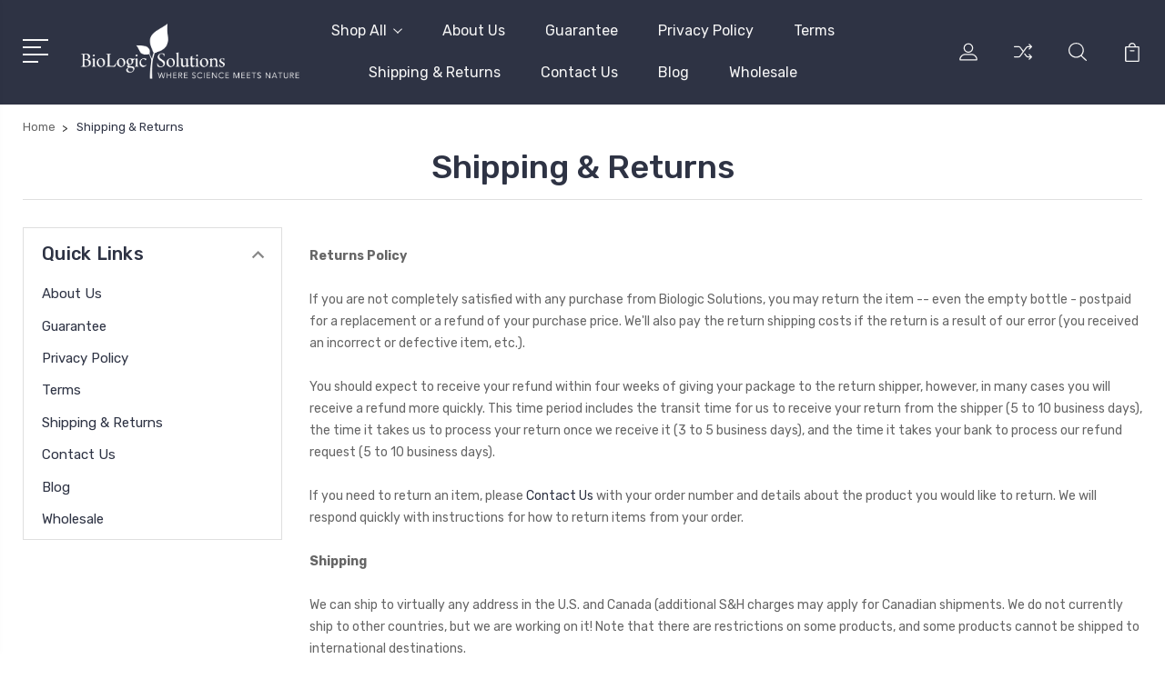

--- FILE ---
content_type: application/javascript; charset=UTF-8
request_url: https://cdn11.bigcommerce.com/s-e7q4olcwn/stencil/862f4af0-ea06-0137-ba64-0242ac11000a/dist/theme-bundle.head_async.js
body_size: 3146
content:
!function(e){var t={};function n(i){if(t[i])return t[i].exports;var r=t[i]={i:i,l:!1,exports:{}};return e[i].call(r.exports,r,r.exports,n),r.l=!0,r.exports}n.m=e,n.c=t,n.d=function(e,t,i){n.o(e,t)||Object.defineProperty(e,t,{enumerable:!0,get:i})},n.r=function(e){"undefined"!=typeof Symbol&&Symbol.toStringTag&&Object.defineProperty(e,Symbol.toStringTag,{value:"Module"}),Object.defineProperty(e,"__esModule",{value:!0})},n.t=function(e,t){if(1&t&&(e=n(e)),8&t)return e;if(4&t&&"object"==typeof e&&e&&e.__esModule)return e;var i=Object.create(null);if(n.r(i),Object.defineProperty(i,"default",{enumerable:!0,value:e}),2&t&&"string"!=typeof e)for(var r in e)n.d(i,r,function(t){return e[t]}.bind(null,r));return i},n.n=function(e){var t=e&&e.__esModule?function(){return e.default}:function(){return e};return n.d(t,"a",t),t},n.o=function(e,t){return Object.prototype.hasOwnProperty.call(e,t)},n.p="",n(n.s=280)}({280:function(e,t,n){e.exports=n(281)},281:function(e,t,n){var i,r;i="undefined"!=typeof window?window:{},r=function(e,t){"use strict";var n,i;if(function(){var t,n={lazyClass:"lazyload",loadedClass:"lazyloaded",loadingClass:"lazyloading",preloadClass:"lazypreload",errorClass:"lazyerror",autosizesClass:"lazyautosizes",srcAttr:"data-src",srcsetAttr:"data-srcset",sizesAttr:"data-sizes",minSize:40,customMedia:{},init:!0,expFactor:1.5,hFac:.8,loadMode:2,loadHidden:!0,ricTimeout:0,throttleDelay:125};for(t in i=e.lazySizesConfig||e.lazysizesConfig||{},n)t in i||(i[t]=n[t])}(),!t||!t.getElementsByClassName)return{init:function(){},cfg:i,noSupport:!0};var r=t.documentElement,a=e.Date,o=e.HTMLPictureElement,s="addEventListener",l="getAttribute",u=e[s],c=e.setTimeout,d=e.requestAnimationFrame||c,f=e.requestIdleCallback,y=/^picture$/i,m=["load","error","lazyincluded","_lazyloaded"],v={},p=Array.prototype.forEach,z=function(e,t){return v[t]||(v[t]=new RegExp("(\\s|^)"+t+"(\\s|$)")),v[t].test(e[l]("class")||"")&&v[t]},h=function(e,t){z(e,t)||e.setAttribute("class",(e[l]("class")||"").trim()+" "+t)},g=function(e,t){var n;(n=z(e,t))&&e.setAttribute("class",(e[l]("class")||"").replace(n," "))},b=function(e,t,n){var i=n?s:"removeEventListener";n&&b(e,t),m.forEach((function(n){e[i](n,t)}))},C=function(e,i,r,a,o){var s=t.createEvent("Event");return r||(r={}),r.instance=n,s.initEvent(i,!a,!o),s.detail=r,e.dispatchEvent(s),s},_=function(t,n){var r;!o&&(r=e.picturefill||i.pf)?(n&&n.src&&!t[l]("srcset")&&t.setAttribute("srcset",n.src),r({reevaluate:!0,elements:[t]})):n&&n.src&&(t.src=n.src)},A=function(e,t){return(getComputedStyle(e,null)||{})[t]},E=function(e,t,n){for(n=n||e.offsetWidth;n<i.minSize&&t&&!e._lazysizesWidth;)n=t.offsetWidth,t=t.parentNode;return n},M=function(){var e,n,i=[],r=[],a=i,o=function(){var t=a;for(a=i.length?r:i,e=!0,n=!1;t.length;)t.shift()();e=!1},s=function(i,r){e&&!r?i.apply(this,arguments):(a.push(i),n||(n=!0,(t.hidden?c:d)(o)))};return s._lsFlush=o,s}(),w=function(e,t){return t?function(){M(e)}:function(){var t=this,n=arguments;M((function(){e.apply(t,n)}))}},x=function(e){var t,n=0,r=i.throttleDelay,o=i.ricTimeout,s=function(){t=!1,n=a.now(),e()},l=f&&o>49?function(){f(s,{timeout:o}),o!==i.ricTimeout&&(o=i.ricTimeout)}:w((function(){c(s)}),!0);return function(e){var i;(e=!0===e)&&(o=33),t||(t=!0,(i=r-(a.now()-n))<0&&(i=0),e||i<9?l():c(l,i))}},N=function(e){var t,n,i=function(){t=null,e()},r=function(){var e=a.now()-n;e<99?c(r,99-e):(f||i)(i)};return function(){n=a.now(),t||(t=c(r,99))}},S=function(){var o,d,f,m,v,E,S,T,W,P,B,L,F=/^img$/i,R=/^iframe$/i,j="onscroll"in e&&!/(gle|ing)bot/.test(navigator.userAgent),D=0,k=0,H=-1,$=function(e){k--,(!e||k<0||!e.target)&&(k=0)},I=function(e){return null==L&&(L="hidden"==A(t.body,"visibility")),L||"hidden"!=A(e.parentNode,"visibility")&&"hidden"!=A(e,"visibility")},q=function(e,n){var i,a=e,o=I(e);for(T-=n,B+=n,W-=n,P+=n;o&&(a=a.offsetParent)&&a!=t.body&&a!=r;)(o=(A(a,"opacity")||1)>0)&&"visible"!=A(a,"overflow")&&(i=a.getBoundingClientRect(),o=P>i.left&&W<i.right&&B>i.top-1&&T<i.bottom+1);return o},U=function(){var e,a,s,u,c,f,y,v,p,z,h,g,b=n.elements;if((m=i.loadMode)&&k<8&&(e=b.length)){for(a=0,H++;a<e;a++)if(b[a]&&!b[a]._lazyRace)if(!j||n.prematureUnveil&&n.prematureUnveil(b[a]))Y(b[a]);else if((v=b[a][l]("data-expand"))&&(f=1*v)||(f=D),z||(z=!i.expand||i.expand<1?r.clientHeight>500&&r.clientWidth>500?500:370:i.expand,n._defEx=z,h=z*i.expFactor,g=i.hFac,L=null,D<h&&k<1&&H>2&&m>2&&!t.hidden?(D=h,H=0):D=m>1&&H>1&&k<6?z:0),p!==f&&(E=innerWidth+f*g,S=innerHeight+f,y=-1*f,p=f),s=b[a].getBoundingClientRect(),(B=s.bottom)>=y&&(T=s.top)<=S&&(P=s.right)>=y*g&&(W=s.left)<=E&&(B||P||W||T)&&(i.loadHidden||I(b[a]))&&(d&&k<3&&!v&&(m<3||H<4)||q(b[a],f))){if(Y(b[a]),c=!0,k>9)break}else!c&&d&&!u&&k<4&&H<4&&m>2&&(o[0]||i.preloadAfterLoad)&&(o[0]||!v&&(B||P||W||T||"auto"!=b[a][l](i.sizesAttr)))&&(u=o[0]||b[a]);u&&!c&&Y(u)}},G=x(U),J=function(e){var t=e.target;t._lazyCache?delete t._lazyCache:($(e),h(t,i.loadedClass),g(t,i.loadingClass),b(t,Q),C(t,"lazyloaded"))},K=w(J),Q=function(e){K({target:e.target})},V=function(e){var t,n=e[l](i.srcsetAttr);(t=i.customMedia[e[l]("data-media")||e[l]("media")])&&e.setAttribute("media",t),n&&e.setAttribute("srcset",n)},X=w((function(e,t,n,r,a){var o,s,u,d,m,v;(m=C(e,"lazybeforeunveil",t)).defaultPrevented||(r&&(n?h(e,i.autosizesClass):e.setAttribute("sizes",r)),s=e[l](i.srcsetAttr),o=e[l](i.srcAttr),a&&(d=(u=e.parentNode)&&y.test(u.nodeName||"")),v=t.firesLoad||"src"in e&&(s||o||d),m={target:e},h(e,i.loadingClass),v&&(clearTimeout(f),f=c($,2500),b(e,Q,!0)),d&&p.call(u.getElementsByTagName("source"),V),s?e.setAttribute("srcset",s):o&&!d&&(R.test(e.nodeName)?function(e,t){try{e.contentWindow.location.replace(t)}catch(n){e.src=t}}(e,o):e.src=o),a&&(s||d)&&_(e,{src:o})),e._lazyRace&&delete e._lazyRace,g(e,i.lazyClass),M((function(){var t=e.complete&&e.naturalWidth>1;v&&!t||(t&&h(e,"ls-is-cached"),J(m),e._lazyCache=!0,c((function(){"_lazyCache"in e&&delete e._lazyCache}),9)),"lazy"==e.loading&&k--}),!0)})),Y=function(e){if(!e._lazyRace){var t,n=F.test(e.nodeName),r=n&&(e[l](i.sizesAttr)||e[l]("sizes")),a="auto"==r;(!a&&d||!n||!e[l]("src")&&!e.srcset||e.complete||z(e,i.errorClass)||!z(e,i.lazyClass))&&(t=C(e,"lazyunveilread").detail,a&&O.updateElem(e,!0,e.offsetWidth),e._lazyRace=!0,k++,X(e,t,a,r,n))}},Z=N((function(){i.loadMode=3,G()})),ee=function(){3==i.loadMode&&(i.loadMode=2),Z()},te=function(){if(!d){if(a.now()-v<999)return void c(te,999);d=!0,i.loadMode=3,G(),u("scroll",ee,!0)}};return{_:function(){v=a.now(),n.elements=t.getElementsByClassName(i.lazyClass),o=t.getElementsByClassName(i.lazyClass+" "+i.preloadClass),u("scroll",G,!0),u("resize",G,!0),e.MutationObserver?new MutationObserver(G).observe(r,{childList:!0,subtree:!0,attributes:!0}):(r[s]("DOMNodeInserted",G,!0),r[s]("DOMAttrModified",G,!0),setInterval(G,999)),u("hashchange",G,!0),["focus","mouseover","click","load","transitionend","animationend"].forEach((function(e){t[s](e,G,!0)})),/d$|^c/.test(t.readyState)?te():(u("load",te),t[s]("DOMContentLoaded",G),c(te,2e4)),n.elements.length?(U(),M._lsFlush()):G()},checkElems:G,unveil:Y,_aLSL:ee}}(),O=function(){var e,n=w((function(e,t,n,i){var r,a,o;if(e._lazysizesWidth=i,i+="px",e.setAttribute("sizes",i),y.test(t.nodeName||""))for(a=0,o=(r=t.getElementsByTagName("source")).length;a<o;a++)r[a].setAttribute("sizes",i);n.detail.dataAttr||_(e,n.detail)})),r=function(e,t,i){var r,a=e.parentNode;a&&(i=E(e,a,i),(r=C(e,"lazybeforesizes",{width:i,dataAttr:!!t})).defaultPrevented||(i=r.detail.width)&&i!==e._lazysizesWidth&&n(e,a,r,i))},a=N((function(){var t,n=e.length;if(n)for(t=0;t<n;t++)r(e[t])}));return{_:function(){e=t.getElementsByClassName(i.autosizesClass),u("resize",a)},checkElems:a,updateElem:r}}(),T=function(){!T.i&&t.getElementsByClassName&&(T.i=!0,O._(),S._())};return c((function(){i.init&&T()})),n={cfg:i,autoSizer:O,loader:S,init:T,uP:_,aC:h,rC:g,hC:z,fire:C,gW:E,rAF:M}}(i,i.document),i.lazySizes=r,e.exports&&(e.exports=r)}});
//# sourceMappingURL=theme-bundle.head_async.js.map